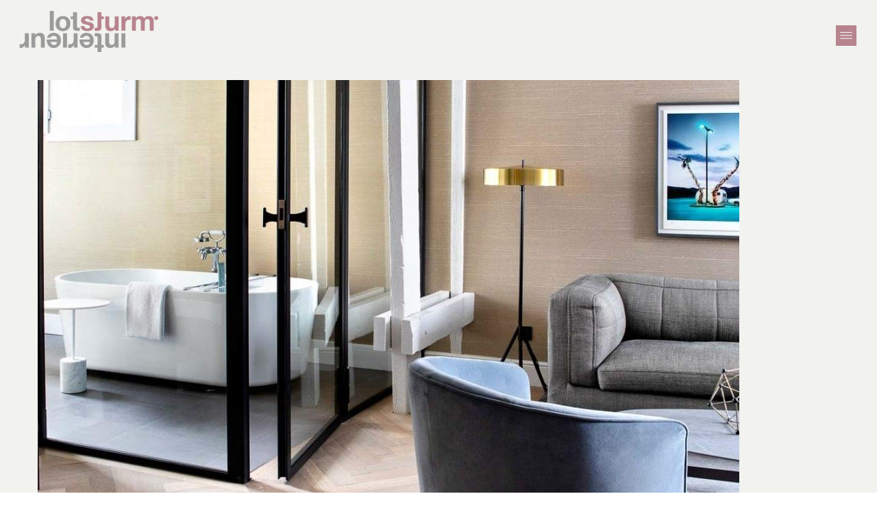

--- FILE ---
content_type: text/html; charset=UTF-8
request_url: https://lotsturm.nl/gh-reylof-gent/kamer-13/
body_size: 13422
content:
<!doctype html>
<html class="no-js grve-responsive" lang="nl-NL">
	<head>
		<meta charset="UTF-8">
				<link href="//lotsturm.nl/wp-content/uploads/2016/10/logo-r-kl.png" rel="icon" type="image/x-icon">
						<meta name='robots' content='index, follow, max-image-preview:large, max-snippet:-1, max-video-preview:-1' />

	<!-- This site is optimized with the Yoast SEO plugin v26.8 - https://yoast.com/product/yoast-seo-wordpress/ -->
	<title>Pillows Grand Hotel Reylof Gent - kamer - Lot Sturm</title>
<link crossorigin data-rocket-preconnect href="https://fonts.googleapis.com" rel="preconnect">
<link crossorigin data-rocket-preconnect href="https://assets.pinterest.com" rel="preconnect">
<link crossorigin data-rocket-preconnect href="https://maxcdn.bootstrapcdn.com" rel="preconnect">
<link crossorigin data-rocket-preconnect href="https://www.googletagmanager.com" rel="preconnect">
<link crossorigin data-rocket-preconnect href="https://widgets.pinterest.com" rel="preconnect">
<link data-rocket-preload as="style" href="https://fonts.googleapis.com/css?family=Roboto%3A300%2C100%7CRoboto%20Condensed%3A300%2C400%7CRoboto%20Slab%3A300&#038;display=swap" rel="preload">
<link href="https://fonts.googleapis.com/css?family=Roboto%3A300%2C100%7CRoboto%20Condensed%3A300%2C400%7CRoboto%20Slab%3A300&#038;display=swap" media="print" onload="this.media=&#039;all&#039;" rel="stylesheet">
<noscript><link rel="stylesheet" href="https://fonts.googleapis.com/css?family=Roboto%3A300%2C100%7CRoboto%20Condensed%3A300%2C400%7CRoboto%20Slab%3A300&#038;display=swap"></noscript><link rel="preload" data-rocket-preload as="image" href="https://lotsturm.nl/wp-content/uploads/2019/03/kamer-13-1024x612.jpg" imagesrcset="https://lotsturm.nl/wp-content/uploads/2019/03/kamer-13-1024x612.jpg 1024w, https://lotsturm.nl/wp-content/uploads/2019/03/kamer-13-300x179.jpg 300w, https://lotsturm.nl/wp-content/uploads/2019/03/kamer-13-768x459.jpg 768w, https://lotsturm.nl/wp-content/uploads/2019/03/kamer-13.jpg 1130w" imagesizes="(max-width: 1024px) 100vw, 1024px" fetchpriority="high">
	<link rel="canonical" href="https://lotsturm.nl/gh-reylof-gent/kamer-13/" />
	<meta property="og:locale" content="nl_NL" />
	<meta property="og:type" content="article" />
	<meta property="og:title" content="Pillows Grand Hotel Reylof Gent - kamer - Lot Sturm" />
	<meta property="og:description" content="Pillows Grand Hotel Reylof Gent - kamer" />
	<meta property="og:url" content="https://lotsturm.nl/gh-reylof-gent/kamer-13/" />
	<meta property="og:site_name" content="Lot Sturm" />
	<meta property="article:modified_time" content="2019-03-26T14:55:27+00:00" />
	<meta property="og:image" content="https://lotsturm.nl/gh-reylof-gent/kamer-13" />
	<meta property="og:image:width" content="1130" />
	<meta property="og:image:height" content="675" />
	<meta property="og:image:type" content="image/jpeg" />
	<meta name="twitter:card" content="summary_large_image" />
	<script type="application/ld+json" class="yoast-schema-graph">{"@context":"https://schema.org","@graph":[{"@type":"WebPage","@id":"https://lotsturm.nl/gh-reylof-gent/kamer-13/","url":"https://lotsturm.nl/gh-reylof-gent/kamer-13/","name":"Pillows Grand Hotel Reylof Gent - kamer - Lot Sturm","isPartOf":{"@id":"https://lotsturm.nl/#website"},"primaryImageOfPage":{"@id":"https://lotsturm.nl/gh-reylof-gent/kamer-13/#primaryimage"},"image":{"@id":"https://lotsturm.nl/gh-reylof-gent/kamer-13/#primaryimage"},"thumbnailUrl":"https://lotsturm.nl/wp-content/uploads/2019/03/kamer-13.jpg","datePublished":"2019-03-26T13:23:02+00:00","dateModified":"2019-03-26T14:55:27+00:00","breadcrumb":{"@id":"https://lotsturm.nl/gh-reylof-gent/kamer-13/#breadcrumb"},"inLanguage":"nl-NL","potentialAction":[{"@type":"ReadAction","target":["https://lotsturm.nl/gh-reylof-gent/kamer-13/"]}]},{"@type":"ImageObject","inLanguage":"nl-NL","@id":"https://lotsturm.nl/gh-reylof-gent/kamer-13/#primaryimage","url":"https://lotsturm.nl/wp-content/uploads/2019/03/kamer-13.jpg","contentUrl":"https://lotsturm.nl/wp-content/uploads/2019/03/kamer-13.jpg","width":1130,"height":675,"caption":"Pillows Grand Hotel Reylof Gent - kamer"},{"@type":"BreadcrumbList","@id":"https://lotsturm.nl/gh-reylof-gent/kamer-13/#breadcrumb","itemListElement":[{"@type":"ListItem","position":1,"name":"Home","item":"https://lotsturm.nl/"},{"@type":"ListItem","position":2,"name":"Pillows Grand Hotel Reylof Gent","item":"https://lotsturm.nl/gh-reylof-gent/"},{"@type":"ListItem","position":3,"name":"Pillows Grand Hotel Reylof Gent &#8211; kamer"}]},{"@type":"WebSite","@id":"https://lotsturm.nl/#website","url":"https://lotsturm.nl/","name":"Lot Sturm","description":"","potentialAction":[{"@type":"SearchAction","target":{"@type":"EntryPoint","urlTemplate":"https://lotsturm.nl/?s={search_term_string}"},"query-input":{"@type":"PropertyValueSpecification","valueRequired":true,"valueName":"search_term_string"}}],"inLanguage":"nl-NL"}]}</script>
	<!-- / Yoast SEO plugin. -->


<link rel='dns-prefetch' href='//maxcdn.bootstrapcdn.com' />
<link rel='dns-prefetch' href='//fonts.googleapis.com' />
<link href='https://fonts.gstatic.com' crossorigin rel='preconnect' />
<link rel="alternate" type="application/rss+xml" title="Lot Sturm &raquo; feed" href="https://lotsturm.nl/feed/" />
<link rel="alternate" type="application/rss+xml" title="Lot Sturm &raquo; reacties feed" href="https://lotsturm.nl/comments/feed/" />
<link rel="alternate" type="application/rss+xml" title="Lot Sturm &raquo; Pillows Grand Hotel Reylof Gent &#8211; kamer reacties feed" href="https://lotsturm.nl/gh-reylof-gent/kamer-13/feed/" />
<link rel="alternate" title="oEmbed (JSON)" type="application/json+oembed" href="https://lotsturm.nl/wp-json/oembed/1.0/embed?url=https%3A%2F%2Flotsturm.nl%2Fgh-reylof-gent%2Fkamer-13%2F" />
<link rel="alternate" title="oEmbed (XML)" type="text/xml+oembed" href="https://lotsturm.nl/wp-json/oembed/1.0/embed?url=https%3A%2F%2Flotsturm.nl%2Fgh-reylof-gent%2Fkamer-13%2F&#038;format=xml" />
<meta name="viewport" content="width=device-width, initial-scale=1, maximum-scale=1, user-scalable=no">
<meta name="application-name" content="Lot Sturm">
<style id='wp-img-auto-sizes-contain-inline-css' type='text/css'>
img:is([sizes=auto i],[sizes^="auto," i]){contain-intrinsic-size:3000px 1500px}
/*# sourceURL=wp-img-auto-sizes-contain-inline-css */
</style>
<style id='wp-emoji-styles-inline-css' type='text/css'>

	img.wp-smiley, img.emoji {
		display: inline !important;
		border: none !important;
		box-shadow: none !important;
		height: 1em !important;
		width: 1em !important;
		margin: 0 0.07em !important;
		vertical-align: -0.1em !important;
		background: none !important;
		padding: 0 !important;
	}
/*# sourceURL=wp-emoji-styles-inline-css */
</style>
<style id='wp-block-library-inline-css' type='text/css'>
:root{--wp-block-synced-color:#7a00df;--wp-block-synced-color--rgb:122,0,223;--wp-bound-block-color:var(--wp-block-synced-color);--wp-editor-canvas-background:#ddd;--wp-admin-theme-color:#007cba;--wp-admin-theme-color--rgb:0,124,186;--wp-admin-theme-color-darker-10:#006ba1;--wp-admin-theme-color-darker-10--rgb:0,107,160.5;--wp-admin-theme-color-darker-20:#005a87;--wp-admin-theme-color-darker-20--rgb:0,90,135;--wp-admin-border-width-focus:2px}@media (min-resolution:192dpi){:root{--wp-admin-border-width-focus:1.5px}}.wp-element-button{cursor:pointer}:root .has-very-light-gray-background-color{background-color:#eee}:root .has-very-dark-gray-background-color{background-color:#313131}:root .has-very-light-gray-color{color:#eee}:root .has-very-dark-gray-color{color:#313131}:root .has-vivid-green-cyan-to-vivid-cyan-blue-gradient-background{background:linear-gradient(135deg,#00d084,#0693e3)}:root .has-purple-crush-gradient-background{background:linear-gradient(135deg,#34e2e4,#4721fb 50%,#ab1dfe)}:root .has-hazy-dawn-gradient-background{background:linear-gradient(135deg,#faaca8,#dad0ec)}:root .has-subdued-olive-gradient-background{background:linear-gradient(135deg,#fafae1,#67a671)}:root .has-atomic-cream-gradient-background{background:linear-gradient(135deg,#fdd79a,#004a59)}:root .has-nightshade-gradient-background{background:linear-gradient(135deg,#330968,#31cdcf)}:root .has-midnight-gradient-background{background:linear-gradient(135deg,#020381,#2874fc)}:root{--wp--preset--font-size--normal:16px;--wp--preset--font-size--huge:42px}.has-regular-font-size{font-size:1em}.has-larger-font-size{font-size:2.625em}.has-normal-font-size{font-size:var(--wp--preset--font-size--normal)}.has-huge-font-size{font-size:var(--wp--preset--font-size--huge)}.has-text-align-center{text-align:center}.has-text-align-left{text-align:left}.has-text-align-right{text-align:right}.has-fit-text{white-space:nowrap!important}#end-resizable-editor-section{display:none}.aligncenter{clear:both}.items-justified-left{justify-content:flex-start}.items-justified-center{justify-content:center}.items-justified-right{justify-content:flex-end}.items-justified-space-between{justify-content:space-between}.screen-reader-text{border:0;clip-path:inset(50%);height:1px;margin:-1px;overflow:hidden;padding:0;position:absolute;width:1px;word-wrap:normal!important}.screen-reader-text:focus{background-color:#ddd;clip-path:none;color:#444;display:block;font-size:1em;height:auto;left:5px;line-height:normal;padding:15px 23px 14px;text-decoration:none;top:5px;width:auto;z-index:100000}html :where(.has-border-color){border-style:solid}html :where([style*=border-top-color]){border-top-style:solid}html :where([style*=border-right-color]){border-right-style:solid}html :where([style*=border-bottom-color]){border-bottom-style:solid}html :where([style*=border-left-color]){border-left-style:solid}html :where([style*=border-width]){border-style:solid}html :where([style*=border-top-width]){border-top-style:solid}html :where([style*=border-right-width]){border-right-style:solid}html :where([style*=border-bottom-width]){border-bottom-style:solid}html :where([style*=border-left-width]){border-left-style:solid}html :where(img[class*=wp-image-]){height:auto;max-width:100%}:where(figure){margin:0 0 1em}html :where(.is-position-sticky){--wp-admin--admin-bar--position-offset:var(--wp-admin--admin-bar--height,0px)}@media screen and (max-width:600px){html :where(.is-position-sticky){--wp-admin--admin-bar--position-offset:0px}}

/*# sourceURL=wp-block-library-inline-css */
</style><style id='wp-block-latest-posts-inline-css' type='text/css'>
.wp-block-latest-posts{box-sizing:border-box}.wp-block-latest-posts.alignleft{margin-right:2em}.wp-block-latest-posts.alignright{margin-left:2em}.wp-block-latest-posts.wp-block-latest-posts__list{list-style:none}.wp-block-latest-posts.wp-block-latest-posts__list li{clear:both;overflow-wrap:break-word}.wp-block-latest-posts.is-grid{display:flex;flex-wrap:wrap}.wp-block-latest-posts.is-grid li{margin:0 1.25em 1.25em 0;width:100%}@media (min-width:600px){.wp-block-latest-posts.columns-2 li{width:calc(50% - .625em)}.wp-block-latest-posts.columns-2 li:nth-child(2n){margin-right:0}.wp-block-latest-posts.columns-3 li{width:calc(33.33333% - .83333em)}.wp-block-latest-posts.columns-3 li:nth-child(3n){margin-right:0}.wp-block-latest-posts.columns-4 li{width:calc(25% - .9375em)}.wp-block-latest-posts.columns-4 li:nth-child(4n){margin-right:0}.wp-block-latest-posts.columns-5 li{width:calc(20% - 1em)}.wp-block-latest-posts.columns-5 li:nth-child(5n){margin-right:0}.wp-block-latest-posts.columns-6 li{width:calc(16.66667% - 1.04167em)}.wp-block-latest-posts.columns-6 li:nth-child(6n){margin-right:0}}:root :where(.wp-block-latest-posts.is-grid){padding:0}:root :where(.wp-block-latest-posts.wp-block-latest-posts__list){padding-left:0}.wp-block-latest-posts__post-author,.wp-block-latest-posts__post-date{display:block;font-size:.8125em}.wp-block-latest-posts__post-excerpt,.wp-block-latest-posts__post-full-content{margin-bottom:1em;margin-top:.5em}.wp-block-latest-posts__featured-image a{display:inline-block}.wp-block-latest-posts__featured-image img{height:auto;max-width:100%;width:auto}.wp-block-latest-posts__featured-image.alignleft{float:left;margin-right:1em}.wp-block-latest-posts__featured-image.alignright{float:right;margin-left:1em}.wp-block-latest-posts__featured-image.aligncenter{margin-bottom:1em;text-align:center}
/*# sourceURL=https://lotsturm.nl/wp-includes/blocks/latest-posts/style.min.css */
</style>
<style id='global-styles-inline-css' type='text/css'>
:root{--wp--preset--aspect-ratio--square: 1;--wp--preset--aspect-ratio--4-3: 4/3;--wp--preset--aspect-ratio--3-4: 3/4;--wp--preset--aspect-ratio--3-2: 3/2;--wp--preset--aspect-ratio--2-3: 2/3;--wp--preset--aspect-ratio--16-9: 16/9;--wp--preset--aspect-ratio--9-16: 9/16;--wp--preset--color--black: #000000;--wp--preset--color--cyan-bluish-gray: #abb8c3;--wp--preset--color--white: #ffffff;--wp--preset--color--pale-pink: #f78da7;--wp--preset--color--vivid-red: #cf2e2e;--wp--preset--color--luminous-vivid-orange: #ff6900;--wp--preset--color--luminous-vivid-amber: #fcb900;--wp--preset--color--light-green-cyan: #7bdcb5;--wp--preset--color--vivid-green-cyan: #00d084;--wp--preset--color--pale-cyan-blue: #8ed1fc;--wp--preset--color--vivid-cyan-blue: #0693e3;--wp--preset--color--vivid-purple: #9b51e0;--wp--preset--gradient--vivid-cyan-blue-to-vivid-purple: linear-gradient(135deg,rgb(6,147,227) 0%,rgb(155,81,224) 100%);--wp--preset--gradient--light-green-cyan-to-vivid-green-cyan: linear-gradient(135deg,rgb(122,220,180) 0%,rgb(0,208,130) 100%);--wp--preset--gradient--luminous-vivid-amber-to-luminous-vivid-orange: linear-gradient(135deg,rgb(252,185,0) 0%,rgb(255,105,0) 100%);--wp--preset--gradient--luminous-vivid-orange-to-vivid-red: linear-gradient(135deg,rgb(255,105,0) 0%,rgb(207,46,46) 100%);--wp--preset--gradient--very-light-gray-to-cyan-bluish-gray: linear-gradient(135deg,rgb(238,238,238) 0%,rgb(169,184,195) 100%);--wp--preset--gradient--cool-to-warm-spectrum: linear-gradient(135deg,rgb(74,234,220) 0%,rgb(151,120,209) 20%,rgb(207,42,186) 40%,rgb(238,44,130) 60%,rgb(251,105,98) 80%,rgb(254,248,76) 100%);--wp--preset--gradient--blush-light-purple: linear-gradient(135deg,rgb(255,206,236) 0%,rgb(152,150,240) 100%);--wp--preset--gradient--blush-bordeaux: linear-gradient(135deg,rgb(254,205,165) 0%,rgb(254,45,45) 50%,rgb(107,0,62) 100%);--wp--preset--gradient--luminous-dusk: linear-gradient(135deg,rgb(255,203,112) 0%,rgb(199,81,192) 50%,rgb(65,88,208) 100%);--wp--preset--gradient--pale-ocean: linear-gradient(135deg,rgb(255,245,203) 0%,rgb(182,227,212) 50%,rgb(51,167,181) 100%);--wp--preset--gradient--electric-grass: linear-gradient(135deg,rgb(202,248,128) 0%,rgb(113,206,126) 100%);--wp--preset--gradient--midnight: linear-gradient(135deg,rgb(2,3,129) 0%,rgb(40,116,252) 100%);--wp--preset--font-size--small: 13px;--wp--preset--font-size--medium: 20px;--wp--preset--font-size--large: 36px;--wp--preset--font-size--x-large: 42px;--wp--preset--spacing--20: 0.44rem;--wp--preset--spacing--30: 0.67rem;--wp--preset--spacing--40: 1rem;--wp--preset--spacing--50: 1.5rem;--wp--preset--spacing--60: 2.25rem;--wp--preset--spacing--70: 3.38rem;--wp--preset--spacing--80: 5.06rem;--wp--preset--shadow--natural: 6px 6px 9px rgba(0, 0, 0, 0.2);--wp--preset--shadow--deep: 12px 12px 50px rgba(0, 0, 0, 0.4);--wp--preset--shadow--sharp: 6px 6px 0px rgba(0, 0, 0, 0.2);--wp--preset--shadow--outlined: 6px 6px 0px -3px rgb(255, 255, 255), 6px 6px rgb(0, 0, 0);--wp--preset--shadow--crisp: 6px 6px 0px rgb(0, 0, 0);}:where(.is-layout-flex){gap: 0.5em;}:where(.is-layout-grid){gap: 0.5em;}body .is-layout-flex{display: flex;}.is-layout-flex{flex-wrap: wrap;align-items: center;}.is-layout-flex > :is(*, div){margin: 0;}body .is-layout-grid{display: grid;}.is-layout-grid > :is(*, div){margin: 0;}:where(.wp-block-columns.is-layout-flex){gap: 2em;}:where(.wp-block-columns.is-layout-grid){gap: 2em;}:where(.wp-block-post-template.is-layout-flex){gap: 1.25em;}:where(.wp-block-post-template.is-layout-grid){gap: 1.25em;}.has-black-color{color: var(--wp--preset--color--black) !important;}.has-cyan-bluish-gray-color{color: var(--wp--preset--color--cyan-bluish-gray) !important;}.has-white-color{color: var(--wp--preset--color--white) !important;}.has-pale-pink-color{color: var(--wp--preset--color--pale-pink) !important;}.has-vivid-red-color{color: var(--wp--preset--color--vivid-red) !important;}.has-luminous-vivid-orange-color{color: var(--wp--preset--color--luminous-vivid-orange) !important;}.has-luminous-vivid-amber-color{color: var(--wp--preset--color--luminous-vivid-amber) !important;}.has-light-green-cyan-color{color: var(--wp--preset--color--light-green-cyan) !important;}.has-vivid-green-cyan-color{color: var(--wp--preset--color--vivid-green-cyan) !important;}.has-pale-cyan-blue-color{color: var(--wp--preset--color--pale-cyan-blue) !important;}.has-vivid-cyan-blue-color{color: var(--wp--preset--color--vivid-cyan-blue) !important;}.has-vivid-purple-color{color: var(--wp--preset--color--vivid-purple) !important;}.has-black-background-color{background-color: var(--wp--preset--color--black) !important;}.has-cyan-bluish-gray-background-color{background-color: var(--wp--preset--color--cyan-bluish-gray) !important;}.has-white-background-color{background-color: var(--wp--preset--color--white) !important;}.has-pale-pink-background-color{background-color: var(--wp--preset--color--pale-pink) !important;}.has-vivid-red-background-color{background-color: var(--wp--preset--color--vivid-red) !important;}.has-luminous-vivid-orange-background-color{background-color: var(--wp--preset--color--luminous-vivid-orange) !important;}.has-luminous-vivid-amber-background-color{background-color: var(--wp--preset--color--luminous-vivid-amber) !important;}.has-light-green-cyan-background-color{background-color: var(--wp--preset--color--light-green-cyan) !important;}.has-vivid-green-cyan-background-color{background-color: var(--wp--preset--color--vivid-green-cyan) !important;}.has-pale-cyan-blue-background-color{background-color: var(--wp--preset--color--pale-cyan-blue) !important;}.has-vivid-cyan-blue-background-color{background-color: var(--wp--preset--color--vivid-cyan-blue) !important;}.has-vivid-purple-background-color{background-color: var(--wp--preset--color--vivid-purple) !important;}.has-black-border-color{border-color: var(--wp--preset--color--black) !important;}.has-cyan-bluish-gray-border-color{border-color: var(--wp--preset--color--cyan-bluish-gray) !important;}.has-white-border-color{border-color: var(--wp--preset--color--white) !important;}.has-pale-pink-border-color{border-color: var(--wp--preset--color--pale-pink) !important;}.has-vivid-red-border-color{border-color: var(--wp--preset--color--vivid-red) !important;}.has-luminous-vivid-orange-border-color{border-color: var(--wp--preset--color--luminous-vivid-orange) !important;}.has-luminous-vivid-amber-border-color{border-color: var(--wp--preset--color--luminous-vivid-amber) !important;}.has-light-green-cyan-border-color{border-color: var(--wp--preset--color--light-green-cyan) !important;}.has-vivid-green-cyan-border-color{border-color: var(--wp--preset--color--vivid-green-cyan) !important;}.has-pale-cyan-blue-border-color{border-color: var(--wp--preset--color--pale-cyan-blue) !important;}.has-vivid-cyan-blue-border-color{border-color: var(--wp--preset--color--vivid-cyan-blue) !important;}.has-vivid-purple-border-color{border-color: var(--wp--preset--color--vivid-purple) !important;}.has-vivid-cyan-blue-to-vivid-purple-gradient-background{background: var(--wp--preset--gradient--vivid-cyan-blue-to-vivid-purple) !important;}.has-light-green-cyan-to-vivid-green-cyan-gradient-background{background: var(--wp--preset--gradient--light-green-cyan-to-vivid-green-cyan) !important;}.has-luminous-vivid-amber-to-luminous-vivid-orange-gradient-background{background: var(--wp--preset--gradient--luminous-vivid-amber-to-luminous-vivid-orange) !important;}.has-luminous-vivid-orange-to-vivid-red-gradient-background{background: var(--wp--preset--gradient--luminous-vivid-orange-to-vivid-red) !important;}.has-very-light-gray-to-cyan-bluish-gray-gradient-background{background: var(--wp--preset--gradient--very-light-gray-to-cyan-bluish-gray) !important;}.has-cool-to-warm-spectrum-gradient-background{background: var(--wp--preset--gradient--cool-to-warm-spectrum) !important;}.has-blush-light-purple-gradient-background{background: var(--wp--preset--gradient--blush-light-purple) !important;}.has-blush-bordeaux-gradient-background{background: var(--wp--preset--gradient--blush-bordeaux) !important;}.has-luminous-dusk-gradient-background{background: var(--wp--preset--gradient--luminous-dusk) !important;}.has-pale-ocean-gradient-background{background: var(--wp--preset--gradient--pale-ocean) !important;}.has-electric-grass-gradient-background{background: var(--wp--preset--gradient--electric-grass) !important;}.has-midnight-gradient-background{background: var(--wp--preset--gradient--midnight) !important;}.has-small-font-size{font-size: var(--wp--preset--font-size--small) !important;}.has-medium-font-size{font-size: var(--wp--preset--font-size--medium) !important;}.has-large-font-size{font-size: var(--wp--preset--font-size--large) !important;}.has-x-large-font-size{font-size: var(--wp--preset--font-size--x-large) !important;}
/*# sourceURL=global-styles-inline-css */
</style>

<style id='classic-theme-styles-inline-css' type='text/css'>
/*! This file is auto-generated */
.wp-block-button__link{color:#fff;background-color:#32373c;border-radius:9999px;box-shadow:none;text-decoration:none;padding:calc(.667em + 2px) calc(1.333em + 2px);font-size:1.125em}.wp-block-file__button{background:#32373c;color:#fff;text-decoration:none}
/*# sourceURL=/wp-includes/css/classic-themes.min.css */
</style>
<link rel='stylesheet' id='font-awesome-css' href='//maxcdn.bootstrapcdn.com/font-awesome/4.7.0/css/font-awesome.min.css?ver=6.9' type='text/css' media='all' />
<link rel='stylesheet' id='custom-style-css' href='https://lotsturm.nl/wp-content/plugins/simple-contact-info-widget/css/hover-min.css?ver=6.9' type='text/css' media='all' />
<link rel='stylesheet' id='font-awesome-v4-shims-css' href='https://lotsturm.nl/wp-content/themes/reload/css/font-awesome-v4-shims.min.css?ver=6.4.2' type='text/css' media='all' />
<link rel='stylesheet' id='grve-plugins-css' href='https://lotsturm.nl/wp-content/themes/reload/css/plugins.css?ver=3.5.5' type='text/css' media='all' />
<link rel='stylesheet' id='grve-basic-css' href='https://lotsturm.nl/wp-content/themes/reload/css/basic.css?ver=3.5.5' type='text/css' media='all' />
<link rel='stylesheet' id='grve-theme-style-css' href='https://lotsturm.nl/wp-content/themes/reload/css/theme-style.css?ver=3.5.5' type='text/css' media='all' />
<link rel='stylesheet' id='grve-grid-css' href='https://lotsturm.nl/wp-content/themes/reload/css/grid.css?ver=3.5.5' type='text/css' media='all' />
<link rel='stylesheet' id='grve-elements-css' href='https://lotsturm.nl/wp-content/themes/reload/css/elements.css?ver=3.5.5' type='text/css' media='all' />
<link rel='stylesheet' id='grve-print-css' href='https://lotsturm.nl/wp-content/themes/reload/css/print.css?ver=3.5.5' type='text/css' media='print' />

<script type="text/javascript" src="https://lotsturm.nl/wp-includes/js/jquery/jquery.min.js?ver=3.7.1" id="jquery-core-js"></script>
<script type="text/javascript" src="https://lotsturm.nl/wp-includes/js/jquery/jquery-migrate.min.js?ver=3.4.1" id="jquery-migrate-js"></script>
<script></script><link rel="https://api.w.org/" href="https://lotsturm.nl/wp-json/" /><link rel="alternate" title="JSON" type="application/json" href="https://lotsturm.nl/wp-json/wp/v2/media/1176" /><link rel="EditURI" type="application/rsd+xml" title="RSD" href="https://lotsturm.nl/xmlrpc.php?rsd" />
<meta name="generator" content="WordPress 6.9" />
<link rel='shortlink' href='https://lotsturm.nl/?p=1176' />
			<script async src="https://www.googletagmanager.com/gtag/js?id=UA-87679434-1"></script>
			<script>
			  window.dataLayer = window.dataLayer || [];
			  function gtag(){dataLayer.push(arguments);}
			  gtag('js', new Date());
			  gtag('config', 'UA-87679434-1');
			</script>
<meta name="generator" content="Redux 4.4.17" /><!-- Dynamic css -->
<style type="text/css">
 body { font-size: 16px; font-family: Roboto; font-style: normal; font-weight: 300; } .grve-btn, input[type='submit'], #grve-search-modal input[type='text'] { font-family: Roboto; } .grve-horizontal-menu > ul > li > a, .grve-vertical-menu > ul > li > a { font-size: 18px; } .grve-horizontal-menu a, .grve-vertical-menu a { font-family: "Roboto Condensed"; font-style: normal; font-weight: 300; } .grve-testimonial-content p { font-family: "Roboto Slab"; font-style: normal; font-weight: 300; } .grve-slogan p { font-family: Roboto; font-style: normal; font-weight: normal; } h1, h2, h3, h4, h5, h6, .grve-h1, .grve-h2, .grve-h3, .grve-h4, .grve-h5, .grve-h6 { font-family: "Roboto Condensed"; font-style: normal; font-weight: 400; } .grve-light-text { font-family: Roboto; font-style: normal; font-weight: 100; } h1, .grve-h1 { font-size: 28px; } h2, .grve-h2 { font-size: 20px; } h3, .grve-h3 { font-size: 20px; } h4, .grve-h4 { font-size: 18px; } h5, .grve-h5 { font-size: 18px; } h6, .grve-h6 { font-size: 16px; } 
</style><!-- Dynamic css -->
<style type="text/css">
 #grve-header { line-height: 90px; } #grve-header .grve-logo img { max-height: 90px; } #grve-header, #grve-feature-section, .grve-mask, #grve-body { background-color: ; } #grve-header .grve-page-title .grve-title, #grve-header .grve-page-title .grve-sub-title, #grve-header .grve-page-title .grve-post-meta, #grve-header .grve-page-title .grve-post-meta a:hover { color: #98a395; } .grve-slider-caption .grve-title { color: #000000; } .grve-slider-caption .grve-subtitle { color: #b7848e; } .grve-slider-caption .grve-btn.grve-btn-line { color: #000000; border-color: #000000; } .grve-vertical-menu a, .grve-horizontal-menu a, .grve-horizontal-menu .grve-mainmenu-btn:before { color: #ffffff; } .grve-vertical-menu a:hover, .grve-vertical-menu .active > a , .grve-vertical-menu .grve-current > a, .grve-horizontal-menu a:hover, .grve-horizontal-menu .active > a , .grve-horizontal-menu .grve-current > a, .current-menu-item > a, .current-menu-ancestor > a { color: #ededed; } .grve-horizontal-menu, .grve-horizontal-menu .sub-menu, .grve-horizontal-menu .children { background-color: ; } #grve-theme-body { background-color: #f2f2ef; } .grve-main-content h1, .grve-main-content h2, .grve-main-content h3, .grve-main-content h4, .grve-main-content h5, .grve-main-content h6, .grve-sidebar h1, .grve-sidebar h2, .grve-sidebar h3, .grve-sidebar h4, .grve-sidebar h5, .grve-sidebar h6, .grve-post-title, .grve-box-title, #grve-main-title-section .grve-title, .grve-portfolio-title a, .grve-blog-label a .grve-post-title, .grve-accordion.grve-style-1 .grve-title.active, .grve-team-content .grve-team-name, .grve-smallteam-item .grve-team-name, strong, dt { color: #98a395; } .grve-light-color h1, .grve-light-color h2, .grve-light-color h3, .grve-light-color h4, .grve-light-color h5, .grve-light-color h6 { color: #ffffff !important; } .grve-dark-color h1, .grve-dark-color h2, .grve-dark-color h3, .grve-dark-color h4, .grve-dark-color h5, .grve-dark-color h6 { color: #000000 !important; } .grve-primary-color h1, .grve-primary-color h2, .grve-primary-color h3, .grve-primary-color h4, .grve-primary-color h5, .grve-primary-color h6 { color: #b7848e !important; } body, .grve-pagination li a, .grve-pagination li .page-numbers, .grve-single-post .grve-post-meta a, .grve-custom-nav ul li a, .grve-latest-news li:before, .grve-search-btn , .grve-archives a, .tagcloud a, .grve-categories a, .grve-portfolio-nav li a, .grve-blog-label a .grve-post-date, .grve-smallteam-item .grve-team-description, .grve-smallteam-item .grve-smallteam-social li a, #grve-theme-body .grve-social li a, .grve-post-quote .grve-post-content a, .grve-post-link .grve-post-content a, blockquote.grve-style-2:before { color: #000000; } .grve-tabs-title li , .grve-pagination li a, .grve-pagination li .page-numbers, .grve-latest-news li, .grve-latest-news .grve-post-format:after, .grve-popular-post li, .grve-second-menu li, .grve-custom-nav ul li, .grve-custom-nav .submenu, .tagcloud a, .grve-horizontal-tab .grve-tabs-title, .grve-social li a, .grve-search-btn, .grve-archives li , .grve-categories li , .grve-contact-info li, .grve-widget.grve-comments li, .grve-blog-masonry .grve-post-content, .grve-blog-label .grve-post-wraper, .grve-blog-label .grve-post-content, .grve-filter li , .grve-callout, .grve-pricing-table ul li, .grve-fields .grve-fields-title, .grve-header-style-2 .grve-menu, .grve-header-style-3 .grve-menu, .grve-portfolio-nav, .grve-portfolio-nav li, .grve-menu-responsive .grve-menu li, .grve-accordion.grve-style-2 .grve-title, .grve-about-author, .grve-comment-content , .grve-blog-label .grve-post-format, .grve-related-post .grve-filter, .grve-image-hover-icon , #grve-topbar-responsive #grve-topbar-left , #grve-topbar-responsive #grve-topbar-right, .grve-post-quote .grve-post-content , .grve-post-link .grve-post-content, .grve-toggle.grve-style-2 .grve-title, .grve-pricing-table, .grve-team-social, .grve-team-item .grve-team-description, .grve-team-content, .grve-smallteam-item, .grve-smallteam-item .grve-smallteam-content, .grve-smallteam-item .grve-smallteam-social, .grve-icon-box:hover .grve-icon:after, .grve-bar, .grve-title-line:after, .grve-title-line:before, .grve-title-double-line:after, .grve-title-double-line:before, .grve-icon-box .grve-icon, .sticky .grve-post-content, .grve-search-page .grve-search-item-content, hr, code, pre, table, tr, th, td, .grve-header-search, input[type='text'], input[type='input'], input[type='password'], input[type='email'], input[type='number'], input[type='url'], input[type='tel'], input[type='search'], textarea, .widget_nav_menu ul li a, .widget_meta ul li, .widget_archive ul li, .widget_links li, .widget_pages ul li a, .widget_categories ul li, #recentcomments li, .widget_recent_entries ul li, select, .woocommerce-MyAccount-navigation ul li { border-color: !important; } .grve-btn.grve-primary, input[type='submit'], .grve-btn.grve-secondary:hover, .grve-icon-box.grve-white-box .grve-icon { border-color: #b7848e; } .grve-btn.grve-primary:hover, input[type='submit']:hover, .grve-btn.grve-secondary { border-color: #1c2730 !important; } .grve-primary, .grve-primary-overlay:before, .grve-btn.grve-secondary:hover, input[type='submit'], .grve-tabs-title li.active, .grve-tabs-title li.active:hover, .grve-pagination li a.current, .grve-pagination li .page-numbers.current, .grve-accordion.grve-style-1 .grve-title.active:before, .grve-toggle.grve-style-1 .grve-title.active:before, .grve-accordion.grve-style-2 .grve-title.active, .grve-toggle.grve-style-2 .grve-title.active, .grve-filter li.selected, .grve-filter li.selected:hover, .grve-search-btn:hover, .grve-callout:before , .grve-style-2 th, .grve-mobile .grve-style-2 td:first-child , .grve-pricing-feature .grve-pricing-header, .grve-icon-box.grve-white-box .grve-icon, .grve-team-content:after, .grve-menu > li > a:after, .grve-icon-box:after, blockquote:before, .grve-page-title-primary-bg, .grve-menu-btn , .grve-close-btn , .grve-carousel-btn, .grve-slider .flex-direction-nav li a, #wp-calendar #today, .tp-rightarrow.default, .tp-leftarrow.default { background-color: #b7848e !important; color: #fff; } ::selection { background-color: #b7848e; color: #fff; } ::-moz-selection { background-color: #b7848e; color: #fff; } .grve-secondary, .grve-secondary-overlay:before, .grve-carousel figcaption, .grve-carousel-item.portfolio, .grve-btn.grve-primary:hover, input[type='submit']:hover, .tagcloud a:hover, .grve-social li a:hover, .grve-tabs-title li:hover, .grve-blog-label .grve-post-wraper:hover .grve-post-format:after, .grve-pagination li a:hover { background-color: #1c2730 !important; color: #fff !important; } a, .grve-post-title:hover, a .grve-box-title:hover, .grve-blog-label-filter li.selected i, .grve-blockquote:before, .grve-latest-news .grve-title:hover, .grve-popular-post .grve-title:hover, .grve-second-menu li a:hover, .grve-single-post .grve-post-meta a:hover, .grve-custom-nav ul li a:hover, .grve-portfolio-title a:hover, .grve-list li:before , .grve-archives a:hover, .grve-categories a:hover, .grve-portfolio-nav li a:hover, .grve-filter li:hover, .grve-related-post .grve-filter li.selected, .grve-related-post .grve-filter li:hover.selected, .grve-page-title .grve-post-meta span:before, .grve-fields .grve-fields-title:before, .grve-team-social li a, .grve-smallteam-item .grve-smallteam-social li a:hover, .grve-btn.grve-btn-line:hover, #grve-search-modal .grve-search-btn, .grve-hover-item a .grve-hover-title:before, .grve-icon-box .grve-icon, .grve-icon-box-small .grve-icon, .grve-icon-box:hover .grve-box-title, .grve-counter .grve-icon, .grve-post-quote .grve-post-content a:hover, .grve-post-link .grve-post-content a:hover, .grve-icon-box-small:hover .grve-box-title, q:before, q:after { color: #b7848e; } .grve-highlight, .grve-social.grve-social-large li a:hover, #grve-share-modal .grve-social li a:hover { color: #b7848e !important; } a:hover, .grve-team-social li a:hover{ color: #1c2730; } .grve-tabs-title li, .grve-accordion.grve-style-1 .grve-title:before, .grve-toggle.grve-style-1 .grve-title:before, .grve-accordion.grve-style-2 .grve-title, .grve-toggle.grve-style-2 .grve-title , .grve-bar, .grve-comment-content, .grve-post-quote .grve-post-content, .grve-post-link .grve-post-content, .grve-price, .grve-fields .grve-fields-content, .grve-portfolio-nav li a:hover, .grve-related-post .grve-filter, .grve-menu-responsive .grve-menu ul.sub-menu, .grve-latest-news .grve-post-format:after, .tagcloud a, .grve-social li a, .grve-filter li, .grve-blog-label .grve-post-wraper , .grve-smallteam-item, .grve-pagination li a, .grve-mobile td:first-child, tbody tr:hover, pre, input[type='text'], input[type='input'], input[type='password'], input[type='email'], input[type='number'], input[type='url'], input[type='tel'], input[type='search'], textarea { background-color: #fff; } .grve-team-social { background-color: #F6F6F6; } .grve-white-overlay:before { background-color: #fff; } .grve-black-overlay:before { background-color: #000; } #grve-footer { background-color: #ffffff; color: #000000; } #grve-footer h1, #grve-footer h2, #grve-footer h3, #grve-footer h4, #grve-footer h5, #grve-footer h6 { color: #000000; } #grve-footer a:hover, #grve-footer .grve-latest-news .grve-title, #grve-footer .grve-second-menu li a, #grve-footer .grve-popular-post .grve-title, #grve-footer .tagcloud a, #grve-footer .grve-latest-news li:before, #grve-footer .grve-widget.grve-social li a, #grve-footer .grve-archives a, #grve-footer .grve-categories a { color: #000000 !important; } #grve-footer a, #grve-footer .grve-latest-news .grve-title:hover, #grve-footer .grve-second-menu li a:hover, #grve-footer .grve-popular-post .grve-title:hover, #grve-footer .grve-archives a:hover, #grve-footer .grve-categories a:hover { color: #6c6d52 !important; } #grve-footer .tagcloud a:hover, #grve-footer .grve-social li a:hover{ background-color: #6c6d52 !important; color: #fff; opacity: 1; } #grve-footer .grve-latest-news li, #grve-footer .grve-latest-news .grve-post-format:after, #grve-footer .grve-popular-post li, #grve-footer .grve-second-menu li, #grve-footer .grve-custom-nav ul li, #grve-footer .grve-custom-nav .submenu, #grve-footer .tagcloud a, #grve-footer .grve-social li a, #grve-footer .grve-search-btn, #grve-footer .grve-archives li , #grve-footer .grve-categories li , #grve-footer .grve-contact-info li, #grve-footer .grve-widget.grve-comments li, #grve-footer .widget_nav_menu ul li a, #grve-footer .widget_meta ul li, #grve-footer .widget_archive ul li, #grve-footer .widget_links li, #grve-footer .widget_pages ul li a, #grve-footer .widget_categories ul li, #grve-footer #recentcomments li, #grve-footer .widget_recent_entries ul li, #grve-footer hr, #grve-footer code, #grve-footer pre, #grve-footer table, #grve-footer tr, #grve-footer th, #grve-footer td, .grve-header-search, #grve-footer input[type='text'], #grve-footer input[type='input'], #grve-footer input[type='password'], #grve-footer input[type='email'], #grve-footer input[type='number'], #grve-footer input[type='url'], #grve-footer input[type='tel'], #grve-footer input[type='search'], #grve-footer textarea, #grve-footer select, #grve-footer .grve-tabs-title { border-color: #8c8c8c !important; } #grve-footer .grve-latest-news .grve-post-format:after, #grve-footer .tagcloud a, #grve-footer .grve-social li a, #grve-footer .grve-tabs-title li { background-color: rgba(255,255,255,0.04); } #grve-footer .grve-footer-bar, .grve-wrapper { background-color: #484f48; color: #969696; } .compose-mode .vc_element .grve-row { margin-top: 30px; } .compose-mode .vc_vc_column .wpb_column { width: 100% !important; margin-bottom: 30px; border: 1px dashed rgba(125, 125, 125, 0.4); } .compose-mode .vc_controls > .vc_controls-out-tl { left: 15px; } .compose-mode .vc_controls > .vc_controls-bc { bottom: 15px; } .compose-mode .vc_welcome .vc_buttons { margin-top: 60px; } .compose-mode .grve-image img { opacity: 1; } .compose-mode #grve-inner-header { top: 0 !important; } .compose-mode .vc_controls > div { z-index: 9; } .compose-mode .grve-bg-image { opacity: 1; } .compose-mode #grve-theme-wrapper .grve-section[data-section-type='fullwidth-background'], .compose-mode #grve-theme-wrapper .grve-section[data-section-type='fullwidth-element'] { visibility: visible; } .compose-mode .grve-animated-item { opacity: 1; } #grve-theme-body .vc_tta-tabs-list { border: 1px solid; border-color: ; } #grve-theme-body .vc_tta-tab > a { border: none; color: #b7848e; } #grve-theme-body .vc_tta-tab > a:hover, #grve-theme-body .vc_tta-tab.vc_active > a { background-color: #b7848e; color: #fff; } #grve-theme-body .vc_tta-panel.vc_active .vc_tta-panel-title { background-color: #b7848e; color: #fff; border: none; } #grve-theme-body .vc_tta-panel-title { font-size: 1.077em; font-weight: 600; border: 1px solid; border-color: ; color: #b7848e; } 
</style><!-- Dynamic css -->
<style type="text/css">
.grve-header-options { height: 0px; } .grve-menu-btn { top: 25px; } .grve-page-title { visibility: hidden; } .blog-title { font-weight: 700; } #text-3.grve-widget.widget.widget_text { margin-bottom: 10px; margin-top: 3px; } .vc_gitem-post-data { margin-bottom: -5px; padding-bottom: -5px; } .widget_nav_menu ul li a { font-weight: 700; } #menu-main-menu.grve-menu { opacity: 0.9; } #grve-header .grve-logo img { position: fixed; width: 210px; Margin-top: 5px; left: 25px; }
</style><meta name="generator" content="Powered by WPBakery Page Builder - drag and drop page builder for WordPress."/>
<meta name="generator" content="Powered by Slider Revolution 6.7.35 - responsive, Mobile-Friendly Slider Plugin for WordPress with comfortable drag and drop interface." />
<script>function setREVStartSize(e){
			//window.requestAnimationFrame(function() {
				window.RSIW = window.RSIW===undefined ? window.innerWidth : window.RSIW;
				window.RSIH = window.RSIH===undefined ? window.innerHeight : window.RSIH;
				try {
					var pw = document.getElementById(e.c).parentNode.offsetWidth,
						newh;
					pw = pw===0 || isNaN(pw) || (e.l=="fullwidth" || e.layout=="fullwidth") ? window.RSIW : pw;
					e.tabw = e.tabw===undefined ? 0 : parseInt(e.tabw);
					e.thumbw = e.thumbw===undefined ? 0 : parseInt(e.thumbw);
					e.tabh = e.tabh===undefined ? 0 : parseInt(e.tabh);
					e.thumbh = e.thumbh===undefined ? 0 : parseInt(e.thumbh);
					e.tabhide = e.tabhide===undefined ? 0 : parseInt(e.tabhide);
					e.thumbhide = e.thumbhide===undefined ? 0 : parseInt(e.thumbhide);
					e.mh = e.mh===undefined || e.mh=="" || e.mh==="auto" ? 0 : parseInt(e.mh,0);
					if(e.layout==="fullscreen" || e.l==="fullscreen")
						newh = Math.max(e.mh,window.RSIH);
					else{
						e.gw = Array.isArray(e.gw) ? e.gw : [e.gw];
						for (var i in e.rl) if (e.gw[i]===undefined || e.gw[i]===0) e.gw[i] = e.gw[i-1];
						e.gh = e.el===undefined || e.el==="" || (Array.isArray(e.el) && e.el.length==0)? e.gh : e.el;
						e.gh = Array.isArray(e.gh) ? e.gh : [e.gh];
						for (var i in e.rl) if (e.gh[i]===undefined || e.gh[i]===0) e.gh[i] = e.gh[i-1];
											
						var nl = new Array(e.rl.length),
							ix = 0,
							sl;
						e.tabw = e.tabhide>=pw ? 0 : e.tabw;
						e.thumbw = e.thumbhide>=pw ? 0 : e.thumbw;
						e.tabh = e.tabhide>=pw ? 0 : e.tabh;
						e.thumbh = e.thumbhide>=pw ? 0 : e.thumbh;
						for (var i in e.rl) nl[i] = e.rl[i]<window.RSIW ? 0 : e.rl[i];
						sl = nl[0];
						for (var i in nl) if (sl>nl[i] && nl[i]>0) { sl = nl[i]; ix=i;}
						var m = pw>(e.gw[ix]+e.tabw+e.thumbw) ? 1 : (pw-(e.tabw+e.thumbw)) / (e.gw[ix]);
						newh =  (e.gh[ix] * m) + (e.tabh + e.thumbh);
					}
					var el = document.getElementById(e.c);
					if (el!==null && el) el.style.height = newh+"px";
					el = document.getElementById(e.c+"_wrapper");
					if (el!==null && el) {
						el.style.height = newh+"px";
						el.style.display = "block";
					}
				} catch(e){
					console.log("Failure at Presize of Slider:" + e)
				}
			//});
		  };</script>
<noscript><style> .wpb_animate_when_almost_visible { opacity: 1; }</style></noscript>	<link rel='stylesheet' id='rs-plugin-settings-css' href='//lotsturm.nl/wp-content/plugins/revslider/sr6/assets/css/rs6.css?ver=6.7.35' type='text/css' media='all' />
<style id='rs-plugin-settings-inline-css' type='text/css'>
#rs-demo-id {}
/*# sourceURL=rs-plugin-settings-inline-css */
</style>
<meta name="generator" content="AccelerateWP 3.20.0.3-1.1-32" data-wpr-features="wpr_preconnect_external_domains wpr_oci wpr_desktop" /></head>

	<body id="grve-body" class="attachment wp-singular attachment-template-default single single-attachment postid-1176 attachmentid-1176 attachment-jpeg wp-theme-reload grve-vce-ver-3.4.0 wpb-js-composer js-comp-ver-8.2 vc_responsive">
				
		<div  id="grve-wrapper">

			
			<div  id="grve-theme-body">


				
				<header  id="grve-header" class="grve-style-1 grve-header-light" data-height="90">
					<div class="grve-container">
											<div class="grve-logo">
							<a href="https://lotsturm.nl/">
															<img src="//lotsturm.nl/wp-content/uploads/2016/11/logo-nw.png" alt="Lot Sturm" title="Lot Sturm" width="350" height="103" data-at2x="//lotsturm.nl/wp-content/uploads/2016/11/logo-nw.png">
							</a>
							<span>Lot Sturm</span>
						</div>
					
													<div class="grve-page-title">
			<h2 class="grve-title">Pillows Grand Hotel Reylof Gent &#8211; kamer</h2>
	</div>
						
							<ul class="grve-header-options">
																<li>
			<a href="#" class="grve-menu-btn">
				<img src="https://lotsturm.nl/wp-content/themes/reload/images/graphics/menu-button.svg" alt="Main Menu">
			</a>
		</li>
					</ul>

											</div>

					
					<div id="grve-share-modal" class="grve-header-modal mfp-hide">	<div class="grve-social">		<ul><li><a href="https://nl.linkedin.com/in/lot-sturm-24b7a016" target="_blank" rel="noopener noreferrer"><i class="fab fa-linkedin-in"></i></a></li><li><a href="https://nl.pinterest.com/lotsturm/?etslf=3208&#038;eq=lotsturm" target="_blank" rel="noopener noreferrer"><i class="fab fa-pinterest"></i></a></li>		</ul>	</div></div>
					
					
					
					

				</header>

				
				<nav class="grve-vertical-menu">
					<div class="grve-close-btn"></div>
					<ul id="menu-main-menu" class="grve-menu"><li id="menu-item-885" class="menu-item menu-item-type-post_type menu-item-object-page menu-item-home menu-item-885"><a href="https://lotsturm.nl/">HOME</a></li>
<li id="menu-item-712" class="menu-item menu-item-type-custom menu-item-object-custom menu-item-home menu-item-has-children menu-item-712"><a href="http://lotsturm.nl/#HPinfo">PROJECTEN</a>
<ul class="sub-menu">
	<li id="menu-item-1202" class="menu-item menu-item-type-post_type menu-item-object-post menu-item-1202"><a href="https://lotsturm.nl/gh-reylof-gent/">Pillows Grand Hotel Reylof &#8211; Gent</a></li>
	<li id="menu-item-1234" class="menu-item menu-item-type-post_type menu-item-object-post menu-item-1234"><a href="https://lotsturm.nl/ihmg/">IHMG, Creative Valley</a></li>
	<li id="menu-item-1235" class="menu-item menu-item-type-post_type menu-item-object-post menu-item-1235"><a href="https://lotsturm.nl/amerborgh/">Amerborgh – Amsterdam</a></li>
	<li id="menu-item-1130" class="menu-item menu-item-type-post_type menu-item-object-post menu-item-1130"><a href="https://lotsturm.nl/bdo-utrecht/">BDO &#8211; Utrecht</a></li>
	<li id="menu-item-1109" class="menu-item menu-item-type-post_type menu-item-object-post menu-item-1109"><a href="https://lotsturm.nl/pillows-hotels-anna-vondel-amsterdam/">Pillows Hotels Anna van den Vondel &#8211; Amsterdam</a></li>
	<li id="menu-item-968" class="menu-item menu-item-type-post_type menu-item-object-post menu-item-968"><a href="https://lotsturm.nl/usg-people-almere/">USG People – Almere</a></li>
	<li id="menu-item-707" class="menu-item menu-item-type-post_type menu-item-object-post menu-item-707"><a href="https://lotsturm.nl/domein-amerloo/">Domein Amerloo – Schoten, Belgie</a></li>
	<li id="menu-item-980" class="menu-item menu-item-type-post_type menu-item-object-post menu-item-980"><a href="https://lotsturm.nl/particuliere-woning-ijburg/">Particuliere woning – IJburg</a></li>
	<li id="menu-item-960" class="menu-item menu-item-type-post_type menu-item-object-post menu-item-960"><a href="https://lotsturm.nl/usg-antwerpen/">USG – Antwerpen</a></li>
	<li id="menu-item-705" class="menu-item menu-item-type-post_type menu-item-object-post menu-item-705"><a href="https://lotsturm.nl/gemeentehuis-tholen/">Gemeentehuis &#8211; Tholen</a></li>
	<li id="menu-item-706" class="menu-item menu-item-type-post_type menu-item-object-post menu-item-706"><a href="https://lotsturm.nl/five-degrees-breukelen/">Five Degrees &#8211; Breukelen</a></li>
	<li id="menu-item-704" class="menu-item menu-item-type-post_type menu-item-object-post menu-item-704"><a href="https://lotsturm.nl/hamermolen-ughelen/">Hamermolen – Ughelen</a></li>
	<li id="menu-item-701" class="menu-item menu-item-type-post_type menu-item-object-post menu-item-701"><a href="https://lotsturm.nl/stadskantoor-roosendaal/">Stadskantoor &#8211; Roosendaal</a></li>
</ul>
</li>
<li id="menu-item-969" class="menu-item menu-item-type-custom menu-item-object-custom menu-item-home menu-item-has-children menu-item-969"><a href="http://lotsturm.nl/#grve-footer.grve-section">CONTACT</a>
<ul class="sub-menu">
	<li id="menu-item-1024" class="menu-item menu-item-type-custom menu-item-object-custom menu-item-1024"><a target="_blank" href="https://nl.linkedin.com/in/lot-sturm-24b7a016">LOT STURM OP LINKEDIN</a></li>
	<li id="menu-item-1025" class="menu-item menu-item-type-custom menu-item-object-custom menu-item-1025"><a target="_blank" href="https://nl.pinterest.com/lotsturm/?etslf=1479473027843&#038;eq=lot">LOT STURM OP PINTEREST</a></li>
</ul>
</li>
</ul>				</nav>

				
<div  class="grve-section">
	<div class="grve-container ">
		<!-- Content -->
		<div class="grve-main-content">
			
			<article id="post-1176" class="post-1176 attachment type-attachment status-inherit hentry">

				<div class="attachment">
					<a class="grve-image grve-image-popup" href="https://lotsturm.nl/wp-content/uploads/2019/03/kamer-13.jpg"><img width="1024" height="612" src="https://lotsturm.nl/wp-content/uploads/2019/03/kamer-13-1024x612.jpg" class="attachment-large size-large" alt="Pillows Grand Hotel Reylof Gent - kamer" decoding="async" fetchpriority="high" srcset="https://lotsturm.nl/wp-content/uploads/2019/03/kamer-13-1024x612.jpg 1024w, https://lotsturm.nl/wp-content/uploads/2019/03/kamer-13-300x179.jpg 300w, https://lotsturm.nl/wp-content/uploads/2019/03/kamer-13-768x459.jpg 768w, https://lotsturm.nl/wp-content/uploads/2019/03/kamer-13.jpg 1130w" sizes="(max-width: 1024px) 100vw, 1024px" /></a>
											<div class="entry-caption">
							<p>Pillows Grand Hotel Reylof Gent &#8211; kamer</p>
						</div>
										<div class="grve-pagination">
						<ul>
							<li><a href='https://lotsturm.nl/gh-reylof-gent/kamer-12/'><i class="fa fa-angle-left"></i></a></li>
							<li><a href='https://lotsturm.nl/gh-reylof-gent/kamer-detail-2/'><i class="fa fa-angle-right"></i></a></li>
						</ul>
					</div>
				</div>

			</article>
		</div>
		<!-- End Content -->

		
	</div>
</div>
				<footer  id="grve-footer" class="grve-section">
					<div class="grve-container">  <div class="grve-row"><div class="grve-column-1-3 "><div id="contact_widget-2" class="grve-widget widget widget_contact_widget"><h5 class="grve-widget-title">Lot Sturm Interieur</h5>  
  <!-- Contact Info Widget -->
  <ul class="fa-ul">

<li style="color: #9F9F9F"><i class="hvr-none fa-li fa fa-home" style="color: #9F9F9F"></i>Godelindestraat 67<br>Bussum 1402WJ</li><li style="color: #9F9F9F"><i class="hvr-none fa-li fa fa-at" style="color: #9F9F9F"></i><a style="text-decoration:none; color: #9F9F9F"; href="mailto:info@lotsturm.nl";>info@lotsturm.nl</a></li><li style="color: #9F9F9F"><i class="hvr-none fa-li fa fa-phone" style="color: #9F9F9F"></i>+31 6 26 38 02 96</li><li style="color: #9F9F9F"><i class="hvr-none fa-li fa fa-globe" style="color: #9F9F9F"></i><a href=http://lotsturm.nl style="text-decoration:none; color: #9F9F9F; ">lotsturm.nl</a></li>
  </ul>

              </div>        </div><div class="grve-column-1-3 "><div id="nav_menu-2" class="grve-widget widget widget_nav_menu"><div class="menu-bottom-menu-container"><ul id="menu-bottom-menu" class="menu"><li id="menu-item-961" class="menu-item menu-item-type-post_type menu-item-object-page menu-item-home menu-item-961"><a href="https://lotsturm.nl/">HOME</a></li>
</ul></div></div><div id="block-2" class="grve-widget widget widget_block widget_recent_entries"><ul class="wp-block-latest-posts__list wp-block-latest-posts"><li><a class="wp-block-latest-posts__post-title" href="https://lotsturm.nl/ihmg/">IHMG, Creative Valley</a></li>
<li><a class="wp-block-latest-posts__post-title" href="https://lotsturm.nl/amerborgh/">Amerborgh &#8211; Amsterdam</a></li>
<li><a class="wp-block-latest-posts__post-title" href="https://lotsturm.nl/gh-reylof-gent/">Pillows Grand Hotel Reylof Gent</a></li>
<li><a class="wp-block-latest-posts__post-title" href="https://lotsturm.nl/bdo-utrecht/">BDO Utrecht</a></li>
<li><a class="wp-block-latest-posts__post-title" href="https://lotsturm.nl/pillows-hotels-anna-vondel-amsterdam/">Pillows Hotels Anna van den Vondel Amsterdam</a></li>
</ul></div></div><div class="grve-column-1-3 "><div id="gs_pin_board_widget-3" class="grve-widget widget widget_gs_pin_board_widget"><h5 class="grve-widget-title">Lot Sturm op Pinterest</h5><div class="gspin-wrap gspin-widget gspin-board-widget"><a data-pin-do="embedBoard"href="https://nl.pinterest.com/lotsturm/home"data-pin-scale-width="80"data-pin-scale-height="540"data-pin-board-width="600"></a></div></div></div>  </div></div>									</footer>
			</div> <!-- end #grve-theme-body -->
		</div> <!-- end #grve-wrapper -->
				
		<script>
			window.RS_MODULES = window.RS_MODULES || {};
			window.RS_MODULES.modules = window.RS_MODULES.modules || {};
			window.RS_MODULES.waiting = window.RS_MODULES.waiting || [];
			window.RS_MODULES.defered = true;
			window.RS_MODULES.moduleWaiting = window.RS_MODULES.moduleWaiting || {};
			window.RS_MODULES.type = 'compiled';
		</script>
		<script type="speculationrules">
{"prefetch":[{"source":"document","where":{"and":[{"href_matches":"/*"},{"not":{"href_matches":["/wp-*.php","/wp-admin/*","/wp-content/uploads/*","/wp-content/*","/wp-content/plugins/*","/wp-content/themes/reload/*","/*\\?(.+)"]}},{"not":{"selector_matches":"a[rel~=\"nofollow\"]"}},{"not":{"selector_matches":".no-prefetch, .no-prefetch a"}}]},"eagerness":"conservative"}]}
</script>
<script type="text/javascript" src="//lotsturm.nl/wp-content/plugins/revslider/sr6/assets/js/rbtools.min.js?ver=6.7.29" defer async id="tp-tools-js"></script>
<script type="text/javascript" src="//lotsturm.nl/wp-content/plugins/revslider/sr6/assets/js/rs6.min.js?ver=6.7.35" defer async id="revmin-js"></script>
<script type="text/javascript" src="https://lotsturm.nl/wp-content/themes/reload/js/modernizr.custom.js?ver=2.6.2" id="modernizr-js"></script>
<script type="text/javascript" src="https://lotsturm.nl/wp-content/themes/reload/js/jquery.easing.js?ver=1.4.2" id="jquery-easing-js"></script>
<script type="text/javascript" src="https://lotsturm.nl/wp-content/themes/reload/js/jquery.appear.js?ver=20140204" id="jquery-appear-js"></script>
<script type="text/javascript" src="https://lotsturm.nl/wp-content/themes/reload/js/smartresize.js?ver=1.0.0" id="smartresize-js"></script>
<script type="text/javascript" src="https://lotsturm.nl/wp-includes/js/imagesloaded.min.js?ver=5.0.0" id="imagesloaded-js"></script>
<script type="text/javascript" src="https://lotsturm.nl/wp-content/themes/reload/js/jquery.carouFredSel-6.2.1.js?ver=6.2.1" id="jquery-carouFredSel-js"></script>
<script type="text/javascript" src="https://lotsturm.nl/wp-content/themes/reload/js/countUp.min.js?ver=1.3.2" id="countup-js"></script>
<script type="text/javascript" src="https://lotsturm.nl/wp-content/themes/reload/js/jquery.touchSwipe.min.js?ver=20140215" id="jquery-touchSwipe-js"></script>
<script type="text/javascript" src="https://lotsturm.nl/wp-content/themes/reload/js/jquery.flexslider.js?ver=2.2.0" id="jquery-flexslider-js"></script>
<script type="text/javascript" src="https://lotsturm.nl/wp-content/themes/reload/js/jquery.fitvids.js?ver=1.0.0" id="jquery-fitvids-js"></script>
<script type="text/javascript" id="grve-retina-script-js-extra">
/* <![CDATA[ */
var grve_plugins_data = {"retina_support":"full"};
//# sourceURL=grve-retina-script-js-extra
/* ]]> */
</script>
<script type="text/javascript" src="https://lotsturm.nl/wp-content/themes/reload/js/retina.min.js?ver=3.5.5" id="grve-retina-script-js"></script>
<script type="text/javascript" src="https://lotsturm.nl/wp-content/themes/reload/js/jquery.hoverdir.js?ver=1.1.0" id="jquery-hoverdir-js"></script>
<script type="text/javascript" src="https://lotsturm.nl/wp-content/themes/reload/js/jquery.isotope.min.js?ver=1.5.25" id="jquery-isotope-js"></script>
<script type="text/javascript" src="https://lotsturm.nl/wp-content/themes/reload/js/jquery.magnific-popup.min.js?ver=0.9.9" id="jquery-magnific-popup-js"></script>
<script type="text/javascript" src="https://lotsturm.nl/wp-content/themes/reload/js/jquery.parallax.min.js?ver=20140316" id="jquery-parallax-js"></script>
<script type="text/javascript" src="https://lotsturm.nl/wp-content/themes/reload/js/jquery.transit.js?ver=0.9.9" id="jquery-transit-js"></script>
<script type="text/javascript" src="https://lotsturm.nl/wp-content/themes/reload/js/jquery.sticky.js?ver=1.0.0" id="jquery-sticky-js"></script>
<script type="text/javascript" src="https://lotsturm.nl/wp-content/themes/reload/js/jquery.stellar.min.js?ver=0.6.2" id="jquery-stellar-js"></script>
<script type="text/javascript" id="grve-main-script-js-extra">
/* <![CDATA[ */
var grve_form_data = {"siteurl":"https://lotsturm.nl/wp-content/themes/reload","ajaxurl":"https://lotsturm.nl/wp-admin/admin-ajax.php","send_label":"Send","sending_label":"Sending ...","name_required_error":"Name field is required!","email_validation_error":"Enter a valid email address!","success":"Message sent Successfully!","failed":"Message failed. Please try again later!"};
//# sourceURL=grve-main-script-js-extra
/* ]]> */
</script>
<script type="text/javascript" src="https://lotsturm.nl/wp-content/themes/reload/js/main.js?ver=3.5.5" id="grve-main-script-js"></script>
<script type="text/javascript" id="grve-main-script-js-after">
/* <![CDATA[ */
function grveReadCookie(name) {var nameEQ = name + '=';var ca = document.cookie.split(';');for(var i=0;i < ca.length;i++) {var c = ca[i];while (c.charAt(0)==' ') c = c.substring(1,c.length);if (c.indexOf(nameEQ) === 0) return c.substring(nameEQ.length,c.length);}return null;}function grvePrivacyCookieConsent( cookie_name, cookie_days ) {var privacyAgreement = jQuery('.grve-privacy-agreement');privacyAgreement.on( 'click', function() {var theDate = new Date();var later = new Date( theDate.getTime() + cookie_days*24*60*60*1000 );document.cookie = cookie_name + '=true; Path=/; SameSite=Lax; Expires='+later.toGMTString()+';';jQuery('#grve-privacy-bar').fadeOut(900);});if( !document.cookie.match( cookie_name ) ) {jQuery('#grve-privacy-bar').fadeIn(900);}}function grvePrivacyPopupConsent() {var privacyPopupButton = jQuery('.grve-privacy-popup-btn'),privacyRefreshButton = jQuery('.grve-privacy-refresh-btn'),privacyPopup = jQuery('#grve-privacy-popup'),privacyOverlay = jQuery('#grve-privacy-overlay');privacyPopupButton.on( 'click', function(e) {e.preventDefault();privacyPopup.fadeIn(600,function(){jQuery(window).on( 'click.grve_close_privacy_popup', function( event ) {if( !jQuery(event.target).closest('.grve-privacy-popup-wrapper').length ) {privacyPopup.fadeOut(600,function(){jQuery(window).off( 'click.grve_close_privacy_popup' );});privacyOverlay.fadeOut(600);}});});privacyOverlay.fadeIn(600);});privacyRefreshButton.on( 'click', function() {window.location.reload(true);});} grvePrivacyCookieConsent('grve-privacy-consent', '30'); grvePrivacyPopupConsent();function grvePrivacyCookieSwitch( cookie_name, initial_state ) {var theDate = new Date();var oneYearLater = new Date( theDate.getTime() + 31536000000 );var privacySwitch = jQuery('.' + cookie_name);privacySwitch.each( function() {if( document.cookie.match( cookie_name ) ) {if ( 'false' == grveReadCookie(cookie_name) ) {this.checked = false;} else {this.checked = true;}} else {if( !initial_state ) {this.checked = false;}}});privacySwitch.on( 'click', function() {if( this.checked ) {document.cookie = cookie_name + '=true; Path=/; SameSite=Lax; Expires='+oneYearLater.toGMTString()+';';privacySwitch.each( function() {this.checked = true;});} else {document.cookie = cookie_name + '=false; Path=/; SameSite=Lax; Expires='+oneYearLater.toGMTString()+';';privacySwitch.each( function() {this.checked = false;});}});} grvePrivacyCookieSwitch('grve-privacy-content-gtracking', '1' ); grvePrivacyCookieSwitch('grve-privacy-content-gfonts', '1' ); grvePrivacyCookieSwitch('grve-privacy-content-gmaps', '1' ); grvePrivacyCookieSwitch('grve-privacy-content-video-embeds', '1' );
//# sourceURL=grve-main-script-js-after
/* ]]> */
</script>
<script type="text/javascript" src="//assets.pinterest.com/js/pinit.js?ver=1.9.0" id="pinterest-pinit-js-js"></script>
<script></script><script type='text/javascript'><script async defer src="//assets.pinterest.com/js/pinit.js"></script></script>	</body>
</html>

<!-- Performance optimized by Redis Object Cache. Learn more: https://wprediscache.com -->

<!-- Performance optimized by AccelerateWP. - Debug: cached@1769206892 -->